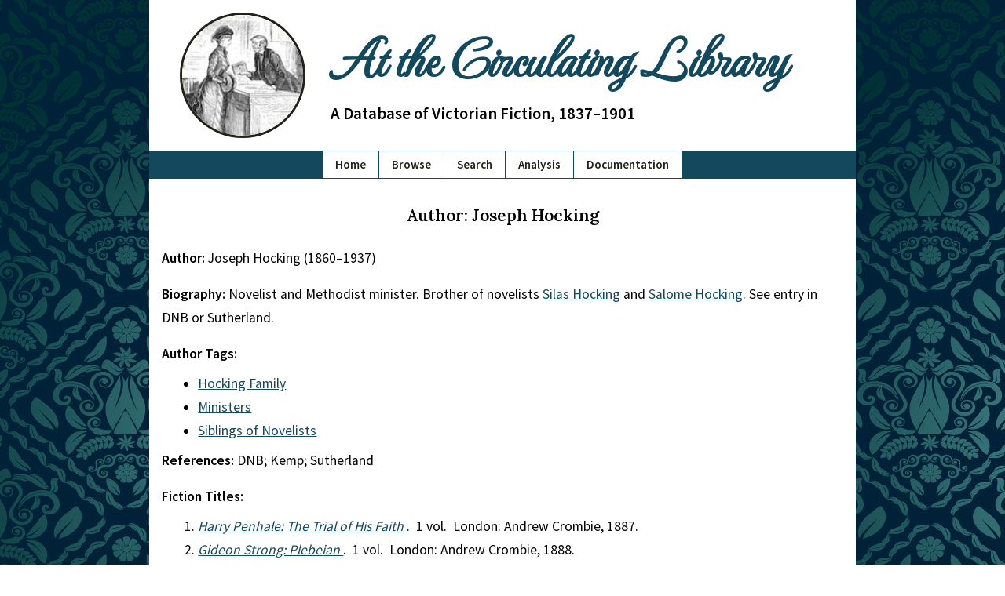

--- FILE ---
content_type: text/html; charset=UTF-8
request_url: https://www.victorianresearch.org/atcl/show_author.php?aid=2724
body_size: 2481
content:

<!DOCTYPE html>
<html lang="en">
	<head>
		<meta charset="UTF-8" />
		<title>
			Author: Joseph Hocking		</title>
		<meta name="description" content="This is the Author: Joseph Hocking page of the At the Circulating Library site." />
		<meta name="viewport" content="width=device-width, initial-scale=1.0"/>
		<meta name="robots" content="index, follow"/>
		<meta name="theme-color" content="#14485C"/>
		<link rel="apple-touch-icon" sizes="180x180" href="images/icons/apple-touch-icon.png"/>
		<link rel="icon" type="image/png" sizes="32x32" href="images/icons/favicon-32x32.png"/>
		<link rel="icon" type="image/png" sizes="16x16" href="images/icons/favicon-16x16.png"/>
		<link rel="manifest" href="site.webmanifest"/>
		<link rel="preload" as="style" href="includes/critical.css?=newVers_001" onload="this.rel='stylesheet'"/>
		<link rel="preload" as="style" href="includes/style.css?=newVers_001" onload="this.rel='stylesheet'"/>
		<link rel="preconnect" href="https://fonts.googleapis.com"/>
		<link rel="preconnect" href="https://fonts.gstatic.com" crossorigin=""/>
		<link href="includes/critical.css?=newVers_001" rel="stylesheet" type="text/css"/>
		<link href="https://fonts.googleapis.com/css2?family=MonteCarlo&family=Source+Sans+Pro:wght@400;600&family=Lora:wght@400;500;600;700&display=swap" rel="stylesheet"/>
	</head>

	<!-- Semantic HTML site code is made available under an MIT open source license (https://opensource.org/licenses/MIT) by Adrian S. Wisnicki. It was developed by developed by Adrian S. Wisnicki and partly adapted from One More Voice (https://onemorevoice.org) which is released under a Creative Commons Attribution-NonCommercial 4.0 International (CC BY-NC 4.0) license (https://creativecommons.org/licenses/by-nc/4.0/). -->

	<body>
		<div id="skip">
			<a href="#content" id="skiptocontent" tabindex="0">skip to main content</a>
		</div>
		<header>
			<!-- img sizes calculated using https://ausi.github.io/respimagelint/ -->
			<img width="135" height="135" src="images/library-logo-135px.jpg" srcset="images/library-logo-135px.jpg 135w, images/library-logo-125px.jpg 125w" sizes="(min-width: 780px) 154px, (min-width: 640px) 144px, (min-width: 480px) 129px, 119px" alt="Small image of a man handing a book to a women across a counter." />
			<span>
				<h1><a href="index.php">At the Circulating Library</a></h1>
				<h2 class="subtitle">A Database of Victorian Fiction, 1837–1901</h2>
			</span>
			<h2 class="alt-subtitle">A Database of Victorian Fiction, 1837–1901</h2>
		</header>
		<nav>
			<ul>
				<li><a href="index.php">Home</a></li>
				<li><a href="browse.php">Browse</a></li>
				<li><a href="search.php">Search</a></li>
				<li><a href="analysis.php">Analysis</a></li>
				<li><a href="documentation.php">Documentation</a></li>
			</ul>
		</nav>

		<main id="content">
			<article><section class="show-page" aria-labelledby="author"><h3 id="author">Author: Joseph Hocking</h3><p><strong>Author: </strong>Joseph Hocking (1860&ndash;1937)</p><p><strong>Biography: </strong>Novelist and Methodist minister.  Brother of novelists <a href="show_author.php?aid=2723">Silas Hocking</a> and <a href="show_author.php?aid=2725">Salome Hocking</a>.  See entry in DNB or Sutherland.</p><p><strong>Author Tags: </strong></p><ul><li><a href="show_group.php?cid=38">Hocking Family</a></li><li><a href="show_group.php?cid=57">Ministers</a></li><li><a href="show_group.php?cid=51">Siblings of Novelists</a></li></ul><p><strong>References: </strong>DNB; Kemp; Sutherland</p><p><strong>Fiction Titles:</strong></p><ol><li><em><a href="show_title.php?tid=9777&aid=2724">Harry Penhale: The Trial of His Faith </a></em>.&nbsp;&nbsp;1 vol.&nbsp;&nbsp;London: Andrew Crombie, 1887.<li><em><a href="show_title.php?tid=9778&aid=2724">Gideon Strong: Plebeian </a></em>.&nbsp;&nbsp;1 vol.&nbsp;&nbsp;London: Andrew Crombie, 1888.<li><em><a href="show_title.php?tid=9779&aid=2724">Elrad the Hic: A Romance of the Sea of Galilee</a></em>.&nbsp;&nbsp;1 vol.&nbsp;&nbsp;London: Ward and Lock, 1890.<li><em><a href="show_title.php?tid=9780&aid=2724">Jabez Easterbrook: A Religious Novel</a></em>.&nbsp;&nbsp;1 vol.&nbsp;&nbsp;London: Ward and Lock, 1890.<li><em><a href="show_title.php?tid=9781&aid=2724">The Weapons of Mystery</a></em>.&nbsp;&nbsp;1 vol.&nbsp;&nbsp;London: Routledge, 1890.<li><em><a href="show_title.php?tid=9783&aid=2724">Ishmael Pengelly: An Outcast</a></em>.&nbsp;&nbsp;1 vol.&nbsp;&nbsp;London: Ward and Lock, 1893.<li><em><a href="show_title.php?tid=9784&aid=2724">The Story of Andrew Fairfax</a></em>.&nbsp;&nbsp;1 vol.&nbsp;&nbsp;London: Ward and Lock, 1893.<li><em><a href="show_title.php?tid=9785&aid=2724">The Monk of Mar-Saba</a></em>.&nbsp;&nbsp;1 vol.&nbsp;&nbsp;London: Ward and Lock, 1894.<li><em><a href="show_title.php?tid=9782&aid=2724">Zillah: A Romance</a></em>.&nbsp;&nbsp;1 vol.&nbsp;&nbsp;London: Ward and Lock, 1895.<li><em><a href="show_title.php?tid=9786&aid=2724">All Men are Liars</a></em>.&nbsp;&nbsp;1 vol.&nbsp;&nbsp;London: Ward and Lock, 1895.<li><em><a href="show_title.php?tid=9787&aid=2724">The Mist on the Moors: A Romance of North Cornwall</a></em>.&nbsp;&nbsp;1 vol.&nbsp;&nbsp;London: James Clarke, 1895.<li><em><a href="show_title.php?tid=9788&aid=2724">Fields of Fair Renown</a></em>.&nbsp;&nbsp;1 vol.&nbsp;&nbsp;London: Ward and Lock, 1896.<li><em><a href="show_title.php?tid=9789&aid=2724">And Shall Trelawney Die? and The Mist on the Moors: Being Romances of the Parish of Altarnun in Cornwall</a></em>.&nbsp;&nbsp;1 vol.&nbsp;&nbsp;London: James Bowden, 1897.<li><em><a href="show_title.php?tid=9790&aid=2724">The Birthright: Being the Adventurous History of Jaspar Pennington of Pennington in the County of Cornwall</a></em>.&nbsp;&nbsp;1 vol.&nbsp;&nbsp;London: James Bowden, 1897.<li><em><a href="show_title.php?tid=9791&aid=2724">Mistress Nancy Molesworth: A Romantic Story</a></em>.&nbsp;&nbsp;1 vol.&nbsp;&nbsp;London: James Bowden, 1898.<li><em><a href="show_title.php?tid=9792&aid=2724">The Scarlet Woman</a></em>.&nbsp;&nbsp;1 vol.&nbsp;&nbsp;London: James Bowden, 1899.<li><em><a href="show_title.php?tid=9793&aid=2724">The Purple Robe</a></em>.&nbsp;&nbsp;1 vol.&nbsp;&nbsp;London: Ward and Lock, 1900.<li><em><a href="show_title.php?tid=9794&aid=2724">The Madness of David Baring</a></em>.&nbsp;&nbsp;1 vol.&nbsp;&nbsp;London: Hodder and Stoughton, 1900.<li><em><a href="show_title.php?tid=9795&aid=2724">O'er Moor and Fen: A Tale of Methodist Life in Lancashire</a></em>.&nbsp;&nbsp;1 vol.&nbsp;&nbsp;London: Hodder and Stoughton, 1901.<li><em><a href="show_title.php?tid=9796&aid=2724">Lest We Forget</a></em>.&nbsp;&nbsp;1 vol.&nbsp;&nbsp;London: Ward and Lock, 1901.<li><em><a href="show_title.php?tid=23223&aid=2724">Greater Love: A Cornish Romance</a></em>.&nbsp;&nbsp;1 vol.&nbsp;&nbsp;London: Ward and Lock, 1902.</ol></section><p style="text-align: center;"><a href="show_author.php?aid=6599">Previous Author</a> &bull; <a href="show_author.php?aid=2725">Next Author</a></p><aside id="citation" aria-labelledby="cite-page">
          <h4 id="cite-page">Cite This Page</h4>

          <p>Bassett, Troy J. "Author: Joseph Hocking." <em>At the Circulating Library: A Database of Victorian Fiction, 1837&mdash;1901</em>, 31 December 2025, http://www.victorianresearch.org/atcl/show_author.php?aid=2724. Accessed 28 January 2026.</p>
        </aside>

      </article>
    </main>

    <footer id="footer">
      <ul>
        <li><a href="credits.php">Credits</a></li>
        <li><a href="contribute.php">Contribute</a></li>
        <li><a href="contact.php">Contact</a></li>
        <li><a href="faq.php">FAQ</a></li>
        <li class="flex-break"></li>
        <li><a href="index.php">Home</a></li>
        <li><a href="browse.php">Browse</a></li>
        <li><a href="search.php">Search</a></li>
        <li><a href="analysis.php">Analysis</a></li>
        <li><a href="documentation.php">Documentation</a></li>
      </ul>

      <p>Website &copy; 2007-2026 <a href="mailto:bassettt@pfw.edu">Troy J. Bassett</a>, <a href="https://creativecommons.org/licenses/by/4.0/">CC-BY</a> &nbsp;|&nbsp; Code &copy; Troy J. Bassett (HTML, PHP) & <a href="mailto:awisnicki@yahoo.com">Adrian S. Wisnicki</a> (HTML, CSS), <a href="https://opensource.org/licenses/MIT">MIT License</a> &nbsp;|&nbsp; Last Updated: 31 December 2025 </p>
    </footer>

    <link href="includes/style.css?=newVers_001" rel="stylesheet" type="text/css"/>
    <!-- < type="text/javascript" src="includes/sw.js"/> -->

  </body>
</html>